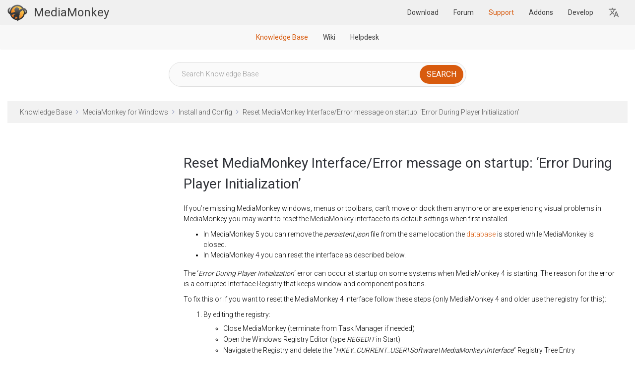

--- FILE ---
content_type: text/css
request_url: https://www.mediamonkey.com/assets/css/minA.css?ver=2
body_size: 7739
content:
html{font-family:sans-serif;line-height:1.15;-webkit-text-size-adjust:100%;-ms-text-size-adjust:100%;-ms-overflow-style:scrollbar;-webkit-tap-highlight-color:transparent}@-ms-viewport{width:device-width}footer,nav{display:block}[tabindex="-1"]:focus{outline:0!important}ul ul{margin-bottom:0}dt{font-weight:500}dd{margin-bottom:.5rem;margin-left:0}strong{font-weight:bolder}a{text-decoration:none;background-color:transparent;-webkit-text-decoration-skip:objects;color:#d85b0e}a:not([href]):not([tabindex]){color:inherit;text-decoration:none}svg:not(:root){overflow:hidden}button:focus{outline:5px auto -webkit-focus-ring-color}*,::after,::before{box-sizing:border-box}@-ms-viewport{width:device-width}body{margin:0;font-size:1rem;text-align:left}h4,h5,h6{color:inherit}h1,h2,h3,h4,h5,h6{margin-bottom:.5rem}dl,ol,ul{margin-top:0.5em}dl,ol,p,ul{margin-bottom:1rem}blockquote{margin:0 0 1rem}a:hover{color:#641971;text-decoration:underline}a:not([href]):not([tabindex]):focus,a:not([href]):not([tabindex]):hover{color:inherit;text-decoration:none}a:not([href]):not([tabindex]):focus{outline:0}img{vertical-align:middle;border-style:none}button{border-radius:0;text-transform:none}button,input,select{min-height:30px;margin:0;font-family:inherit;font-size:inherit;line-height:inherit;overflow:visible}button,html [type=button]{-webkit-appearance:button}[type=button]::-moz-focus-inner,button::-moz-focus-inner{padding:0;border-style:none}::-webkit-file-upload-button{font:inherit;-webkit-appearance:button}.small{font-weight:400}.blockquote{margin-bottom:1rem;font-size:1.25rem}.blockquote-footer{display:block;font-size:80%;color:#6c757d}.blockquote-footer::before{content:"\2014 \00A0"}.container{width:100%;padding-right:15px;padding-left:15px;margin-right:auto;margin-left:auto}@media (min-width:576px){.container{max-width:540px}}@media (min-width:768px){.container{max-width:720px}}@media (min-width:992px){.container{max-width:960px}}@media (min-width:1200px){.container{max-width:1140px}}.btn{display:inline-block;text-align:center;white-space:nowrap;vertical-align:middle;user-select:none;padding:.46875rem 1rem;transition:color .15s ease-in-out,background-color .15s ease-in-out,border-color .15s ease-in-out,box-shadow .15s ease-in-out}.btn:focus,.btn:hover{text-decoration:none}.btn:focus{box-shadow:0 0 0 .2rem rgba(156,39,176,.25)}.btn:disabled{opacity:.65;box-shadow:none}.btn:not(:disabled):not(.disabled),.navbar-toggler:not(:disabled):not(.disabled){cursor:pointer}.btn:not(:disabled):not(.disabled).active,.btn:not(:disabled):not(.disabled):active{background-image:none;box-shadow:none}.btn:not(:disabled):not(.disabled).active:focus,.btn:not(:disabled):not(.disabled):active:focus{box-shadow:0 0 0 .2rem rgba(156,39,176,.25),none}.btn-primary{color:#fff;background-color:#9c27b0;border-color:#9c27b0;box-shadow:none}.btn-primary:hover{color:#fff;background-color:#802091;border-color:#771e86}.btn-primary:focus{box-shadow:none,0 0 0 .2rem rgba(156,39,176,.5)}.btn-primary:disabled{color:#fff;background-color:#9c27b0;border-color:#9c27b0}.btn-primary:not(:disabled):not(.disabled).active,.btn-primary:not(:disabled):not(.disabled):active{color:#fff;background-color:#771e86;border-color:#6e1b7c}.btn-primary:not(:disabled):not(.disabled).active:focus,.btn-primary:not(:disabled):not(.disabled):active:focus{box-shadow:none,0 0 0 .2rem rgba(156,39,176,.5)}.btn-outline-primary{background-color:transparent;background-image:none}.btn-outline-primary:hover{color:#fff;border-color:#9c27b0}.btn-outline-primary:focus{box-shadow:0 0 0 .2rem rgba(156,39,176,.5)}.btn-outline-primary:disabled{color:#9c27b0;background-color:transparent}.btn-outline-primary:not(:disabled):not(.disabled).active,.btn-outline-primary:not(:disabled):not(.disabled):active{color:#fff;background-color:#9c27b0;border-color:#9c27b0}.btn-outline-primary:not(:disabled):not(.disabled).active:focus,.btn-outline-primary:not(:disabled):not(.disabled):active:focus{box-shadow:0 0 0 .2rem rgba(156,39,176,.5)}.collapse{display:none}.nav-link{display:block;padding:.5rem 1rem}.nav-link:focus,.nav-link:hover{text-decoration:none}.navbar{position:relative}.navbar,.navbar>.container{display:flex;flex-wrap:wrap;align-items:center;justify-content:space-between}.navbar-brand{display:inline-block;padding-top:.3125rem;padding-bottom:.3125rem;margin-right:1rem;font-size:1.25rem;line-height:inherit;white-space:nowrap}.navbar-brand:focus,.navbar-brand:hover{text-decoration:none}.navbar-nav{display:flex;flex-direction:column;padding-left:0;margin-bottom:0;margin-top:0px;list-style:none}.navbar-nav .nav-link{padding-right:0;padding-left:0}.navbar-collapse{flex-basis:100%;flex-grow:1;align-items:center}.navbar-toggler{padding:.25rem .75rem;font-size:1.25rem;line-height:1;background-color:transparent;border:1px solid transparent;border-radius:.25rem}.navbar-toggler:focus,.navbar-toggler:hover{text-decoration:none}.navbar-toggler-icon{display:inline-block;width:1.5em;height:1.5em;vertical-align:middle;content:"";background:no-repeat center center;background-size:100% 100%}@media (max-width:991.98px){.navbar-expand-lg>.container{padding-right:0;padding-left:0}}@media (min-width:992px){.navbar-expand-lg{flex-flow:row nowrap;justify-content:flex-start}.navbar-expand-lg .navbar-nav{flex-direction:row}.navbar-expand-lg .navbar-nav .nav-link{padding-right:.5rem;padding-left:.5rem}.navbar-expand-lg>.container{flex-wrap:nowrap}.navbar-expand-lg .navbar-collapse{display:flex!important;flex-basis:auto}.navbar-expand-lg .navbar-toggler{display:none}}.breadcrumb{display:flex;flex-wrap:wrap;padding:.75rem 1rem;margin-bottom:1rem;list-style:none;background-color:#e9ecef;border-radius:.25rem}.carousel,.carousel-inner{position:relative}.carousel-inner{width:100%;overflow:hidden}.carousel-item{position:relative;display:none;align-items:center;width:100%;transition:transform .6s ease;backface-visibility:hidden;perspective:1000px}.carousel-item.active{display:block}.carousel-control-next,.carousel-control-prev{position:absolute;top:0;bottom:0;display:flex;align-items:center;justify-content:center;width:15%;color:#fff;text-align:center;opacity:.5}.carousel-control-next:focus,.carousel-control-next:hover,.carousel-control-prev:focus,.carousel-control-prev:hover{color:#fff;text-decoration:none;outline:0;opacity:.9}.carousel-control-prev{left:0}.carousel-control-next{right:0}.carousel-control-next-icon,.carousel-control-prev-icon{display:inline-block;width:20px;height:20px;background:no-repeat center center;background-size:100% 100%}.carousel-indicators{position:absolute;right:0;bottom:10px;left:0;z-index:15;display:flex;justify-content:center;padding-left:0;margin-right:15%;margin-left:15%;list-style:none}.carousel-indicators li{position:relative;flex:0 1 auto;width:30px;height:3px;margin-right:3px;margin-left:3px;text-indent:-999px;background-color:rgba(255,255,255,.5)}.carousel-indicators li::after,.carousel-indicators li::before{position:absolute;left:0;display:inline-block;width:100%;height:10px;content:""}.carousel-indicators li::before{top:-10px}.carousel-indicators li::after{bottom:-10px}.carousel-indicators .active{background-color:#fff}.float-left{float:left!important}.float-right{float:right!important}.fixed-top{position:fixed;top:0;right:0;left:0;z-index:1030}.sr-only{white-space:nowrap;clip-path:inset(50%)}.w-100{width:100%!important}.mr-auto{margin-right:auto!important}.ml-auto{margin-left:auto!important}.text-center{text-align:center!important}a:focus,button:focus{outline:0}.btn{position:relative;padding:12px 30px;margin:.3125rem 1px;font-size:.75rem;font-weight:400;line-height:1.428571;text-decoration:none;text-transform:uppercase;letter-spacing:0;cursor:pointer;border:0;border-radius:.2rem;outline:0;transition:box-shadow .2s cubic-bezier(.4,0,1,1),background-color .2s cubic-bezier(.4,0,.2,1);will-change:box-shadow,transform;color:#fff;background-color:#999;border-color:#999;box-shadow:0 2px 2px 0 rgba(153,153,153,.14),0 3px 1px -2px rgba(153,153,153,.2),0 1px 5px 0 rgba(153,153,153,.12)}.btn:active.focus,.btn:active:focus,.btn:active:focus.focus,.btn:active:focus:focus,.btn:focus{outline:0;box-shadow:none!important}.btn.btn-primary:active,.btn.btn-primary:hover{color:#fff;background-color:#9124a3;border-color:#701c7e}.btn.btn-primary,.btn.btn-primary:active{box-shadow:0 2px 2px 0 rgba(156,39,176,.14),0 3px 1px -2px rgba(156,39,176,.2),0 1px 5px 0 rgba(156,39,176,.12)}.btn.btn-primary:active.focus,.btn.btn-primary:active:focus,.btn.btn-primary:active:hover{color:#fff;background-color:#9124a3;border-color:#3f1048}.btn.btn-primary:disabled.focus,.btn.btn-primary:disabled:focus{background-color:#9c27b0;border-color:#9c27b0}.btn.btn-primary:disabled:hover{background-color:#9c27b0;border-color:#9c27b0}.btn.btn-primary:active,.btn.btn-primary:focus,.btn.btn-primary:hover{box-shadow:0 14px 26px -12px rgba(156,39,176,.42),0 4px 23px 0 rgba(0,0,0,.12),0 8px 10px -5px rgba(156,39,176,.2)}.btn:hover{color:#fff;background-color:#919191;border-color:#7a7a7a}.btn:focus,.btn:hover{color:#fff;background-color:#919191;border-color:#7a7a7a}.btn:active{color:#fff;background-color:#919191;border-color:#7a7a7a;box-shadow:0 2px 2px 0 rgba(153,153,153,.14),0 3px 1px -2px rgba(153,153,153,.2),0 1px 5px 0 rgba(153,153,153,.12)}.btn:active.focus,.btn:active:focus,.btn:active:hover{color:#fff;background-color:#919191;border-color:#595959}.btn:disabled.focus,.btn:disabled:focus{background-color:#999;border-color:#999}.btn:disabled:hover{background-color:#999;border-color:#999}.btn:active,.btn:focus,.btn:hover{box-shadow:0 14px 26px -12px rgba(153,153,153,.42),0 4px 23px 0 rgba(0,0,0,.12),0 8px 10px -5px rgba(153,153,153,.2)}.btn.btn-outline-primary{border-style:solid;border-width:1px;color:#9c27b0;background-color:transparent;border-color:#9c27b0}.btn.btn-outline-primary:hover{color:#9c27b0;background-color:rgba(153,153,153,.2);border-color:#9c27b0}.btn.btn-outline-primary:focus,.btn.btn-outline-primary:hover{color:#9c27b0;background-color:rgba(153,153,153,.2);border-color:#9c27b0}.btn.btn-outline-primary:active{color:#9c27b0;background-color:rgba(153,153,153,.2);border-color:#9c27b0;box-shadow:0 2px 2px 0 rgba(0,0,0,.14),0 3px 1px -2px rgba(0,0,0,.2),0 1px 5px 0 rgba(0,0,0,.12)}.btn.btn-outline-primary:active.focus,.btn.btn-outline-primary:active:focus,.btn.btn-outline-primary:active:hover{color:#9c27b0;background-color:rgba(153,153,153,.4);border-color:#9c27b0}.btn.btn-outline-primary:disabled.focus,.btn.btn-outline-primary:disabled:focus{background-color:transparent;border-color:#9c27b0}.btn.btn-outline-primary:disabled:hover{background-color:transparent;border-color:#9c27b0}.btn:not(.btn-just-icon):not(.btn-fab) .fa{position:relative;display:inline-block;top:0;margin-top:-1em;margin-bottom:-1em;font-size:1.1rem;vertical-align:middle}body{background-color:#eee;color:#000}*{-webkit-tap-highlight-color:transparent}:focus{outline:0}a:focus,a:hover{text-decoration:none}.main{background:#fff;position:relative;z-index:3}.main-raised{box-shadow:0 16px 24px 2px rgba(0,0,0,.14),0 6px 30px 5px rgba(0,0,0,.12),0 8px 10px -5px rgba(0,0,0,.2)}.carousel .carousel-indicators li{-webkit-transition:all .3s linear;-moz-transition:all .3s linear;-o-transition:all .3s linear;-ms-transition:all .3s linear;transition:all .3s linear}.navbar{-webkit-transition:all 150ms ease 0s;-moz-transition:all 150ms ease 0s;-o-transition:all 150ms ease 0s;-ms-transition:all 150ms ease 0s;transition:all 150ms ease 0s}.title{margin-top:30px;margin-bottom:25px;min-height:32px}@media (max-width:830px){.main-raised{margin-left:10px;margin-right:10px}}@media all and (max-width:375px){.page-header{height:calc(100vh + 270px)}.main.main-raised{margin-top:-30px}}.carousel .carousel-indicators{bottom:5px}.carousel .carousel-indicators .active,.carousel .carousel-indicators li{margin:11px 10px}.carousel .carousel-indicators li{display:inline-block;width:10px;height:10px;text-indent:-999px;cursor:pointer;background:#fff;box-shadow:0 2px 2px 0 rgba(0,0,0,.14),0 3px 1px -2px rgba(0,0,0,.12),0 1px 5px 0 rgba(0,0,0,.2);border-radius:50%;border:0}.carousel .carousel-indicators .active{margin-top:10px;-webkit-transform:scale(1.5);-moz-transform:scale(1.5);-o-transform:scale(1.5);-ms-transform:scale(1.5);transform:scale(1.5);box-shadow:0 4px 5px 0 rgba(0,0,0,.14),0 1px 10px 0 rgba(0,0,0,.12),0 2px 4px -1px rgba(0,0,0,.2)}.navbar-nav .nav-link{padding:.5321rem;font-size:.875rem;font-weight:400}.navbar{border:0;border-radius:3px;padding:.625rem 0;margin-bottom:20px;color:#555;box-shadow:0 4px 18px 0 rgba(0,0,0,.12),0 7px 10px -5px rgba(0,0,0,.15)}.navbar .navbar-toggler .navbar-toggler-icon{background-color:#555;position:relative;width:22px;height:2px;vertical-align:middle;outline:0;display:block;border-radius:1px}.navbar.fixed-top{border-radius:0}.navbar .navbar-nav .nav-item .nav-link{position:relative;color:inherit;padding:.9375rem;font-weight:400;text-transform:none;border-radius:3px;line-height:20px}.navbar .navbar-nav .nav-item .nav-link:not(.btn-just-icon) .fa{position:relative;top:2px;margin-top:-4px;margin-right:4px}.navbar .navbar-nav .nav-item .nav-link:not(.btn) .material-icons{margin-top:-7px;top:3px;position:relative;margin-right:3px}.navbar .navbar-toggler{cursor:pointer}.navbar .navbar-toggler .navbar-toggler-icon+.navbar-toggler-icon{margin-top:4px}.navbar .navbar-brand{position:relative;color:inherit;height:50px;font-size:1.125rem;line-height:30px;padding:.625rem 0}.info{max-width:360px;margin:0 auto}body,h1,h3,h4,h5{font-family:Roboto,Helvetica,Arial,sans-serif}body,h1,h3,h5{font-weight:300}h4{margin-top:10px;margin-bottom:10px}body,h4,h6{line-height:1.5em}h5,h6{margin-top:10px}h1,h2,h3,h6{margin-bottom:10px}h6{font-family:Roboto,Helvetica,Arial,sans-serif;font-size:.75rem;text-transform:uppercase;font-weight:500}h1,h2,h3{margin-top:20px}h5{font-size:1.0625rem;line-height:1.55em;margin-bottom:15px}html *{-webkit-font-smoothing:antialiased;-moz-osx-font-smoothing:grayscale}h1,h2,h3{color:#303238!important}h1,h2{font-size:2.25rem;font-family:'Roboto'!important;font-weight:400!important;font-size:50px;line-height:1.3em}h3{font-size:1.5625rem;line-height:1.4em;font-size:42px}h4{font-size:1.125rem;font-weight:400}p{font-size:14px;margin:0 0 10px}.small{font-size:75%;color:#777}.title{font-weight:700;font-family:"Roboto Slab","Times New Roman",serif;color:#000;text-decoration:none}h1.title,h2.title{margin-bottom:1rem}.description{color:#999}.blockquote{padding:10px 20px;margin:0 0 20px;border-left:5px solid #eee}.blockquote p{font-size:1.063rem;font-style:italic}:not(.bmd-drawer-out) .bmd-drawer-in .bmd-drawer-f-l>.bmd-layout-header{width:calc(100% - 240px);margin-left:240px}:not(.bmd-drawer-out) .bmd-drawer-in .bmd-drawer-f-l>.bmd-layout-drawer{transform:translateX(0)}:not(.bmd-drawer-out) .bmd-drawer-in .bmd-drawer-f-l>.bmd-layout-content{margin-left:240px}:not(.bmd-drawer-out) .bmd-drawer-in .bmd-drawer-f-r>.bmd-layout-header{width:calc(100% - 240px);margin-right:240px}:not(.bmd-drawer-out) .bmd-drawer-in .bmd-drawer-f-r>.bmd-layout-drawer{transform:translateX(0)}:not(.bmd-drawer-out) .bmd-drawer-in .bmd-drawer-f-r>.bmd-layout-content{margin-right:240px}:not(.bmd-drawer-out) .bmd-drawer-in .bmd-drawer-f-t>.bmd-layout-header{margin-top:100px}:not(.bmd-drawer-out) .bmd-drawer-in .bmd-drawer-f-b>.bmd-layout-drawer,:not(.bmd-drawer-out) .bmd-drawer-in .bmd-drawer-f-t>.bmd-layout-drawer{transform:translateY(0)}:not(.bmd-drawer-out) .bmd-drawer-in .bmd-drawer-f-b>.bmd-layout-content{margin-bottom:100px}@supports (pointer-events:auto){:not(.bmd-drawer-out) .bmd-drawer-overlay.bmd-drawer-overlay>.bmd-layout-backdrop.in{pointer-events:auto;opacity:1}}:not(.bmd-drawer-out) .bmd-drawer-overlay.bmd-drawer-overlay .bmd-drawer-f-l>.bmd-layout-content,:not(.bmd-drawer-out) .bmd-drawer-overlay.bmd-drawer-overlay .bmd-drawer-f-l>.bmd-layout-header{width:100%;margin-left:0}:not(.bmd-drawer-out) .bmd-drawer-overlay.bmd-drawer-overlay .bmd-drawer-f-r>.bmd-layout-content,:not(.bmd-drawer-out) .bmd-drawer-overlay.bmd-drawer-overlay .bmd-drawer-f-r>.bmd-layout-header{width:100%;margin-right:0}:not(.bmd-drawer-out) .bmd-drawer-overlay.bmd-drawer-overlay>.bmd-layout-backdrop .in{visibility:visible;background-color:rgba(0,0,0,.5)}@supports (pointer-events:auto){:not(.bmd-drawer-out) .bmd-drawer-overlay.bmd-drawer-overlay>.bmd-layout-backdrop.in{pointer-events:auto;opacity:1}}:not(.bmd-drawer-out) .bmd-drawer-overlay.bmd-drawer-overlay .bmd-drawer-f-t>.bmd-layout-header{margin-top:0}:not(.bmd-drawer-out) .bmd-drawer-overlay.bmd-drawer-overlay .bmd-drawer-f-b>.bmd-layout-content{margin-bottom:0}@media (min-width:576px){:not(.bmd-drawer-out) .bmd-drawer-in-sm-up .bmd-drawer-f-l>.bmd-layout-header{width:calc(100% - 240px);margin-left:240px}:not(.bmd-drawer-out) .bmd-drawer-in-sm-up .bmd-drawer-f-l>.bmd-layout-drawer{transform:translateX(0)}:not(.bmd-drawer-out) .bmd-drawer-in-sm-up .bmd-drawer-f-l>.bmd-layout-content{margin-left:240px}:not(.bmd-drawer-out) .bmd-drawer-in-sm-up .bmd-drawer-f-r>.bmd-layout-header{width:calc(100% - 240px);margin-right:240px}:not(.bmd-drawer-out) .bmd-drawer-in-sm-up .bmd-drawer-f-r>.bmd-layout-drawer{transform:translateX(0)}:not(.bmd-drawer-out) .bmd-drawer-in-sm-up .bmd-drawer-f-r>.bmd-layout-content{margin-right:240px}:not(.bmd-drawer-out) .bmd-drawer-in-sm-up .bmd-drawer-f-t>.bmd-layout-header{margin-top:100px}:not(.bmd-drawer-out) .bmd-drawer-in-sm-up .bmd-drawer-f-b>.bmd-layout-drawer,:not(.bmd-drawer-out) .bmd-drawer-in-sm-up .bmd-drawer-f-t>.bmd-layout-drawer{transform:translateY(0)}:not(.bmd-drawer-out) .bmd-drawer-in-sm-up .bmd-drawer-f-b>.bmd-layout-content{margin-bottom:100px}}@media (max-width:767.98px){@supports (pointer-events:auto){:not(.bmd-drawer-out) .bmd-drawer-overlay-sm-down>.bmd-layout-backdrop.in{pointer-events:auto;opacity:1}}:not(.bmd-drawer-out) .bmd-drawer-overlay-sm-down .bmd-drawer-f-l>.bmd-layout-content,:not(.bmd-drawer-out) .bmd-drawer-overlay-sm-down .bmd-drawer-f-l>.bmd-layout-header{width:100%;margin-left:0}:not(.bmd-drawer-out) .bmd-drawer-overlay-sm-down .bmd-drawer-f-r>.bmd-layout-content,:not(.bmd-drawer-out) .bmd-drawer-overlay-sm-down .bmd-drawer-f-r>.bmd-layout-header{width:100%;margin-right:0}:not(.bmd-drawer-out) .bmd-drawer-overlay-sm-down>.bmd-layout-backdrop .in{visibility:visible;background-color:rgba(0,0,0,.5)}@supports (pointer-events:auto){:not(.bmd-drawer-out) .bmd-drawer-overlay-sm-down>.bmd-layout-backdrop.in{pointer-events:auto;opacity:1}}:not(.bmd-drawer-out) .bmd-drawer-overlay-sm-down .bmd-drawer-f-t>.bmd-layout-header{margin-top:0}:not(.bmd-drawer-out) .bmd-drawer-overlay-sm-down .bmd-drawer-f-b>.bmd-layout-content{margin-bottom:0}}@media (min-width:768px){:not(.bmd-drawer-out) .bmd-drawer-in-md-up .bmd-drawer-f-l>.bmd-layout-header{width:calc(100% - 240px);margin-left:240px}:not(.bmd-drawer-out) .bmd-drawer-in-md-up .bmd-drawer-f-l>.bmd-layout-drawer{transform:translateX(0)}:not(.bmd-drawer-out) .bmd-drawer-in-md-up .bmd-drawer-f-l>.bmd-layout-content{margin-left:240px}:not(.bmd-drawer-out) .bmd-drawer-in-md-up .bmd-drawer-f-r>.bmd-layout-header{width:calc(100% - 240px);margin-right:240px}:not(.bmd-drawer-out) .bmd-drawer-in-md-up .bmd-drawer-f-r>.bmd-layout-drawer{transform:translateX(0)}:not(.bmd-drawer-out) .bmd-drawer-in-md-up .bmd-drawer-f-r>.bmd-layout-content{margin-right:240px}:not(.bmd-drawer-out) .bmd-drawer-in-md-up .bmd-drawer-f-t>.bmd-layout-header{margin-top:100px}:not(.bmd-drawer-out) .bmd-drawer-in-md-up .bmd-drawer-f-b>.bmd-layout-drawer,:not(.bmd-drawer-out) .bmd-drawer-in-md-up .bmd-drawer-f-t>.bmd-layout-drawer{transform:translateY(0)}:not(.bmd-drawer-out) .bmd-drawer-in-md-up .bmd-drawer-f-b>.bmd-layout-content{margin-bottom:100px}}@media (max-width:991.98px){@supports (pointer-events:auto){:not(.bmd-drawer-out) .bmd-drawer-overlay-md-down>.bmd-layout-backdrop.in{pointer-events:auto;opacity:1}}:not(.bmd-drawer-out) .bmd-drawer-overlay-md-down .bmd-drawer-f-l>.bmd-layout-content,:not(.bmd-drawer-out) .bmd-drawer-overlay-md-down .bmd-drawer-f-l>.bmd-layout-header{width:100%;margin-left:0}:not(.bmd-drawer-out) .bmd-drawer-overlay-md-down .bmd-drawer-f-r>.bmd-layout-content,:not(.bmd-drawer-out) .bmd-drawer-overlay-md-down .bmd-drawer-f-r>.bmd-layout-header{width:100%;margin-right:0}:not(.bmd-drawer-out) .bmd-drawer-overlay-md-down>.bmd-layout-backdrop .in{visibility:visible;background-color:rgba(0,0,0,.5)}@supports (pointer-events:auto){:not(.bmd-drawer-out) .bmd-drawer-overlay-md-down>.bmd-layout-backdrop.in{pointer-events:auto;opacity:1}}:not(.bmd-drawer-out) .bmd-drawer-overlay-md-down .bmd-drawer-f-t>.bmd-layout-header{margin-top:0}:not(.bmd-drawer-out) .bmd-drawer-overlay-md-down .bmd-drawer-f-b>.bmd-layout-content{margin-bottom:0}}@media (min-width:992px){:not(.bmd-drawer-out) .bmd-drawer-in-lg-up .bmd-drawer-f-l>.bmd-layout-header{width:calc(100% - 240px);margin-left:240px}:not(.bmd-drawer-out) .bmd-drawer-in-lg-up .bmd-drawer-f-l>.bmd-layout-drawer{transform:translateX(0)}:not(.bmd-drawer-out) .bmd-drawer-in-lg-up .bmd-drawer-f-l>.bmd-layout-content{margin-left:240px}:not(.bmd-drawer-out) .bmd-drawer-in-lg-up .bmd-drawer-f-r>.bmd-layout-header{width:calc(100% - 240px);margin-right:240px}:not(.bmd-drawer-out) .bmd-drawer-in-lg-up .bmd-drawer-f-r>.bmd-layout-drawer{transform:translateX(0)}:not(.bmd-drawer-out) .bmd-drawer-in-lg-up .bmd-drawer-f-r>.bmd-layout-content{margin-right:240px}:not(.bmd-drawer-out) .bmd-drawer-in-lg-up .bmd-drawer-f-t>.bmd-layout-header{margin-top:100px}:not(.bmd-drawer-out) .bmd-drawer-in-lg-up .bmd-drawer-f-b>.bmd-layout-drawer,:not(.bmd-drawer-out) .bmd-drawer-in-lg-up .bmd-drawer-f-t>.bmd-layout-drawer{transform:translateY(0)}:not(.bmd-drawer-out) .bmd-drawer-in-lg-up .bmd-drawer-f-b>.bmd-layout-content{margin-bottom:100px}}@media (max-width:1199.98px){@supports (pointer-events:auto){:not(.bmd-drawer-out) .bmd-drawer-overlay-lg-down>.bmd-layout-backdrop.in{pointer-events:auto;opacity:1}}:not(.bmd-drawer-out) .bmd-drawer-overlay-lg-down .bmd-drawer-f-l>.bmd-layout-content,:not(.bmd-drawer-out) .bmd-drawer-overlay-lg-down .bmd-drawer-f-l>.bmd-layout-header{width:100%;margin-left:0}:not(.bmd-drawer-out) .bmd-drawer-overlay-lg-down .bmd-drawer-f-r>.bmd-layout-content,:not(.bmd-drawer-out) .bmd-drawer-overlay-lg-down .bmd-drawer-f-r>.bmd-layout-header{width:100%;margin-right:0}:not(.bmd-drawer-out) .bmd-drawer-overlay-lg-down>.bmd-layout-backdrop .in{visibility:visible;background-color:rgba(0,0,0,.5)}@supports (pointer-events:auto){:not(.bmd-drawer-out) .bmd-drawer-overlay-lg-down>.bmd-layout-backdrop.in{pointer-events:auto;opacity:1}}:not(.bmd-drawer-out) .bmd-drawer-overlay-lg-down .bmd-drawer-f-t>.bmd-layout-header{margin-top:0}:not(.bmd-drawer-out) .bmd-drawer-overlay-lg-down .bmd-drawer-f-b>.bmd-layout-content{margin-bottom:0}}@media (min-width:1200px){:not(.bmd-drawer-out) .bmd-drawer-in-xl-up .bmd-drawer-f-l>.bmd-layout-header{width:calc(100% - 240px);margin-left:240px}:not(.bmd-drawer-out) .bmd-drawer-in-xl-up .bmd-drawer-f-l>.bmd-layout-drawer{transform:translateX(0)}:not(.bmd-drawer-out) .bmd-drawer-in-xl-up .bmd-drawer-f-l>.bmd-layout-content{margin-left:240px}:not(.bmd-drawer-out) .bmd-drawer-in-xl-up .bmd-drawer-f-r>.bmd-layout-header{width:calc(100% - 240px);margin-right:240px}:not(.bmd-drawer-out) .bmd-drawer-in-xl-up .bmd-drawer-f-r>.bmd-layout-drawer{transform:translateX(0)}:not(.bmd-drawer-out) .bmd-drawer-in-xl-up .bmd-drawer-f-r>.bmd-layout-content{margin-right:240px}:not(.bmd-drawer-out) .bmd-drawer-in-xl-up .bmd-drawer-f-t>.bmd-layout-header{margin-top:100px}:not(.bmd-drawer-out) .bmd-drawer-in-xl-up .bmd-drawer-f-b>.bmd-layout-drawer,:not(.bmd-drawer-out) .bmd-drawer-in-xl-up .bmd-drawer-f-t>.bmd-layout-drawer{transform:translateY(0)}:not(.bmd-drawer-out) .bmd-drawer-in-xl-up .bmd-drawer-f-b>.bmd-layout-content{margin-bottom:100px}}@supports (pointer-events:auto){:not(.bmd-drawer-out) .bmd-drawer-overlay-xl-down>.bmd-layout-backdrop.in{pointer-events:auto;opacity:1}}:not(.bmd-drawer-out) .bmd-drawer-overlay-xl-down .bmd-drawer-f-l>.bmd-layout-content,:not(.bmd-drawer-out) .bmd-drawer-overlay-xl-down .bmd-drawer-f-l>.bmd-layout-header{width:100%;margin-left:0}:not(.bmd-drawer-out) .bmd-drawer-overlay-xl-down .bmd-drawer-f-r>.bmd-layout-content,:not(.bmd-drawer-out) .bmd-drawer-overlay-xl-down .bmd-drawer-f-r>.bmd-layout-header{width:100%;margin-right:0}:not(.bmd-drawer-out) .bmd-drawer-overlay-xl-down>.bmd-layout-backdrop .in{visibility:visible;background-color:rgba(0,0,0,.5)}@supports (pointer-events:auto){:not(.bmd-drawer-out) .bmd-drawer-overlay-xl-down>.bmd-layout-backdrop.in{pointer-events:auto;opacity:1}}:not(.bmd-drawer-out) .bmd-drawer-overlay-xl-down .bmd-drawer-f-t>.bmd-layout-header{margin-top:0}:not(.bmd-drawer-out) .bmd-drawer-overlay-xl-down .bmd-drawer-f-b>.bmd-layout-content{margin-bottom:0}.page-header{padding:0;border:0;display:flex;align-items:center}.header-filter{position:relative}.header-filter:after,.header-filter:before{position:absolute;z-index:1;width:100%;height:100%;display:block;left:0;top:0;content:""}.header-filter::before{background:rgba(0,0,0,.5)}footer{padding:.9375rem 0;text-align:center;display:-webkit-flex;display:flex;background-color:#fbfbfd}.sr-only{position:absolute;width:1px;height:1px;margin:-1px;padding:0;overflow:hidden;clip:rect(0,0,0,0);border:0}@media all and (max-width:991px){[class*=navbar-expand-]>.container{padding-left:15px;padding-right:15px}.navbar-collapse{position:fixed;display:block;top:0;height:100vh;width:230px;right:0;margin-right:0!important;z-index:1032;visibility:visible;background-color:#999;overflow-y:visible;border-top:none;text-align:left;padding-right:0;padding-left:0;max-height:none!important;-webkit-transform:translate3d(230px,0,0);-moz-transform:translate3d(230px,0,0);-o-transform:translate3d(230px,0,0);-ms-transform:translate3d(230px,0,0);transform:translate3d(230px,0,0);-webkit-transition:all .5s cubic-bezier(.685,.0473,.346,1);-moz-transition:all .5s cubic-bezier(.685,.0473,.346,1);-o-transition:all .5s cubic-bezier(.685,.0473,.346,1);-ms-transition:all .5s cubic-bezier(.685,.0473,.346,1);transition:all .5s cubic-bezier(.685,.0473,.346,1)}.navbar-collapse::after{top:0;left:0;height:100%;width:100%;position:absolute;background-color:#fff;display:block;content:"";z-index:1}.navbar-collapse .navbar-nav{position:relative;z-index:3}.navbar-collapse .navbar-nav .nav-item .nav-link{color:#000;margin:5px 15px}.navbar-collapse .navbar-nav .nav-item:after{width:calc(100% - 30px);content:"";display:block;height:1px;margin-left:15px;background-color:#e5e5e5}.navbar-collapse .navbar-nav .nav-item:last-child:after{display:none}.navbar .navbar-translate{width:100%;position:relative;display:flex;-ms-flex-pack:justify!important;justify-content:space-between!important;-ms-flex-align:center;align-items:center;-webkit-transition:transform .5s cubic-bezier(.685,.0473,.346,1);-moz-transition:transform .5s cubic-bezier(.685,.0473,.346,1);-o-transition:transform .5s cubic-bezier(.685,.0473,.346,1);-ms-transition:transform .5s cubic-bezier(.685,.0473,.346,1);transition:transform .5s cubic-bezier(.685,.0473,.346,1)}}@media all and (min-width:991px){.navbar .navbar-nav{align-items:center}}@media screen and (max-width:991px){@keyframes topbar-back{0%{top:6px;transform:rotate(135deg)}45%{transform:rotate(-10deg)}75%{transform:rotate(5deg)}to{top:0;transform:rotate(0)}}@-webkit-keyframes topbar-back{0%{top:6px;-webkit-transform:rotate(135deg)}45%{-webkit-transform:rotate(-10deg)}75%{-webkit-transform:rotate(5deg)}to{top:0;-webkit-transform:rotate(0)}}@-moz-keyframes topbar-back{0%{top:6px;-moz-transform:rotate(135deg)}45%{-moz-transform:rotate(-10deg)}75%{-moz-transform:rotate(5deg)}to{top:0;-moz-transform:rotate(0)}}@keyframes bottombar-back{0%{bottom:6px;transform:rotate(-135deg)}45%{transform:rotate(10deg)}75%{transform:rotate(-5deg)}to{bottom:0;transform:rotate(0)}}@-webkit-keyframes bottombar-back{0%{bottom:6px;-webkit-transform:rotate(-135deg)}45%{-webkit-transform:rotate(10deg)}75%{-webkit-transform:rotate(-5deg)}to{bottom:0;-webkit-transform:rotate(0)}}@-moz-keyframes bottombar-back{0%{bottom:6px;-moz-transform:rotate(-135deg)}45%{-moz-transform:rotate(10deg)}75%{-moz-transform:rotate(-5deg)}to{bottom:0;-moz-transform:rotate(0)}}.navbar .navbar-toggler .navbar-toggler-icon:nth-child(2){top:0;-webkit-animation:topbar-back .5s linear 0s;-moz-animation:topbar-back .5s linear 0s;animation:topbar-back .5s 0s;-webkit-animation-fill-mode:forwards;-moz-animation-fill-mode:forwards;animation-fill-mode:forwards}.navbar .navbar-toggler .navbar-toggler-icon:nth-child(3){opacity:1}.navbar .navbar-toggler .navbar-toggler-icon:nth-child(4){bottom:0;-webkit-animation:bottombar-back .5s linear 0s;-moz-animation:bottombar-back .5s linear 0s;animation:bottombar-back .5s 0s;-webkit-animation-fill-mode:forwards;-moz-animation-fill-mode:forwards;animation-fill-mode:forwards}}body{background:#fff}.main-content{min-height:calc(100vh - 124px)}.navbar{background-color:#f0f0f0!important;color:rgba(0,0,0,.75);box-shadow:none}.navbar .navbar-nav .nav-item .nav-link{font-size:14px}.subnavbar{position:relative;margin-top:-20px;padding:0;background-color:#f8f8f8!important}.highlight{color:#d85b0e!important}a:focus,a:hover{color:#f57600}.header-filter:before{background:0 0;transition:background .5s}ul{list-style-position:outside;font-size:14px}.main{padding-top:1px;padding-bottom:1px}.section{padding:0;margin-top:35px;margin-bottom:70px}.btn.btn-primary{color:#fff;background-color:#db6a00;border-color:#db6a00}.btn.btn-primary:active,.btn.btn-primary:focus,.btn.btn-primary:hover{box-shadow:0 14px 26px -12px rgb(156 39 0/42%),0 4px 23px 0 rgb(0 0 0/12%),0 8px 10px -5px rgb(156 39 0/20%);background-color:#f57600!important}.btn.btn-primary:focus,.btn.btn-primary:hover{color:#fff;border-color:#fb8c00}.btn-outline-primary{color:#db6a00!important;border-color:#db6a00!important}.btn-outline-primary:hover{background-color:#91460014!important}.btn-outline-primary:focus{background-color:#8f45000d!important}.page-header{height:33vh;background-position:50%;background-size:contain;background-repeat:no-repeat;background-color:#fff;margin:23px 0 0;z-index:100}.main-raised{margin:20px 0 0;border-radius:0;box-shadow:none}.navbar.fixed-top{padding:0}.MuiTab-textColorPrimary{color:rgba(0,0,0,.54)}.MuiTab-textColorPrimary.Mui-selected{color:#d85b0e;border-bottom:solid #d85b0e 2px}.MuiTabs-root{display:flex;overflow:hidden;min-height:48px;margin-top:-11px;margin-bottom:25px}.MuiTabs-scroller{flex:1 1 auto;display:inline-block;position:relative;white-space:nowrap}.MuiTabs-fixed{width:100%;overflow-x:hidden}.MuiTabs-centered{justify-content:center}.MuiTabs-flexContainer{display:flex}.MuiButtonBase-root{border:0;cursor:pointer;margin:0;display:inline-flex;outline:0;padding:0;position:relative;align-items:center;user-select:none;border-radius:0;vertical-align:middle;-moz-appearance:none;justify-content:center;text-decoration:none;background-color:transparent;-webkit-appearance:none;-webkit-tap-highlight-color:transparent}.MuiTab-root{padding:6px 12px;overflow:hidden;position:relative;max-width:264px;min-width:72px;box-sizing:border-box;min-height:48px;text-align:center;flex-shrink:0;line-height:1.75;white-space:normal;letter-spacing:.02857em;font-size:18px;font-weight:400}@media (min-width:600px){.MuiTab-root{min-width:160px}}.MuiTab-wrapper{width:100%;display:inline-flex;align-items:center;flex-direction:column;justify-content:center}.MuiTouchRipple-root{top:0;left:0;right:0;bottom:0;z-index:0;overflow:hidden;position:absolute;border-radius:inherit;pointer-events:none}.infos{display:flex;flex-wrap:wrap;margin-top:1em}.info{width:33.3%;padding:22px;font-size:13px;min-height:164px;position:relative}.info:empty{padding:0}.info>svg{float:left;padding:3px;margin-right:10px;margin-left:5px;margin-top:3px;width:37px;fill:#d85b0e;opacity:.7}.info-text{line-height:1.6em}.ribbon{width:98px;height:98px;overflow:hidden;position:absolute}.ribbon::after,.ribbon::before{position:absolute;z-index:-1;content:'';display:block;border:3px solid #c6752a}.ribbon span{position:absolute;display:block;width:167px;padding:7px 0;background-color:#db6a00;box-shadow:0 5px 10px rgba(0,0,0,.1);color:#fff;font-size:16px;line-height:1;font-weight:500;text-shadow:0 1px 1px rgba(0,0,0,.2);text-align:center}.ribbon-top-right{top:-6px;right:-6px}.ribbon-top-right::after,.ribbon-top-right::before{border-top-color:transparent;border-right-color:transparent}.ribbon-top-right::before{top:0;left:0}.ribbon-top-right::after{bottom:0;right:0}.ribbon-top-right span{left:-25px;top:25px;transform:rotate(45deg)}.feature-bar{display:flex;justify-content:center;flex-wrap:wrap;margin-top:30px}.feature-bar>div{width:24px;margin:11px}.feature-bar svg{fill:#d85b0e;opacity:.4}.info-paper{background-color:#f8f8f8;border-radius:8px;margin:20px;width:calc(33.3% - 40px);min-width:300px}h3.small{font-size:33px;font-weight:400;color:#303238e0!important}.subheader{margin-bottom:2rem;font-size:28px;font-weight:100;line-height:1.3em}.subsub{color:#999;line-height:1.55em;max-width:661px;margin-left:auto;margin-right:auto}.super{vertical-align:super}.columned{columns:3;text-align:left;column-gap:44px;padding:10px}.columned p{font-size:13px;line-height:1.7em;break-inside:avoid}.note{font-size:10px;color:#606060;line-height:1.5em;margin-left:30px}.carousel-item{min-height:150px}.highlight{font-size:2em}.version{font-size:22px;color:#d85b0e;margin-bottom:5px}.version.large{font-size:27px}.price{font-weight:700;margin:.9em;font-size:18px}#side-col,.btn-download{font-size:14px}.footer a{color:#101010;font-size:13px}.carItem{padding-bottom:57px}.carImg{height:40vh;max-height:430px;background-size:contain;background-repeat:no-repeat;background-position:center}.carText{text-align:center;margin-top:10px;opacity:.7;font-size:16px}.carousel-control-next-icon,.carousel-control-prev-icon{background-image:none}.addons-base{display:flex;flex-direction:row-reverse}#side-col{flex-basis:300px;flex-grow:1;min-width:280px}#main-col{flex-basis:700px;flex-grow:1}#main-col h1{font-size:40px}.addons-base h2{font-size:33px;font-weight:300!important}.addons-base h3{font-size:26px;font-weight:300!important}.versions h3{font-size:24px}#main-col .breadcrumb{background:0 0;margin-top:-10px;margin-bottom:-23px}#main-col .breadcrumb a{margin-left:5px;margin-right:5px}.featureitem,.sidebox{background-color:#f8f8f8;border-radius:8px}.sidebox{padding-top:15px;padding-bottom:3px;margin:20px 40px 0 0}.featureitem{padding:13px;margin-top:20px;margin-bottom:40px}.featureitem .versions{display:none}.featureitem>.heading{font-size:24px;text-align:center;margin-bottom:17px}.featureitem .description{color:#222;font-size:14px}.all_versions{color:#d85b0e!important;font-size:13px;cursor:pointer}.screenshot{float:right;margin-left:10px}.screenshot>.buttons{margin-bottom:16px;text-align:right}.screenshot .button{color:#d85b0e;border:1px solid currentColor;padding:6px 10px;margin:.3125rem 1px;border-radius:.2rem;outline:0;box-shadow:0 2px 2px 0 hsl(0deg 0% 60%/14%),0 3px 1px -2px hsl(0deg 0% 60%/20%),0 1px 5px 0 hsl(0deg 0% 60%/12%);transition:box-shadow .2s cubic-bezier(.4,0,1,1),background-color .2s cubic-bezier(.4,0,.2,1);will-change:box-shadow,transform}.screenshot .button:hover{background-color:#91460014!important;box-shadow:0 14px 26px -12px hsl(0deg 0% 60%/42%),0 4px 23px 0 rgb(0 0 0/12%),0 8px 10px -5px hsl(0deg 0% 60%/20%)}.screenshot .button:focus{background-color:#8f45000d!important}.content.bottom{margin-top:6px;clear:both;border-top:1px solid #ccc;font-size:12px;color:#666}.rating{float:right}.rating div{float:left}.feature{display:flex;margin-top:5rem;flex-direction:row-reverse}.feature.right{flex-direction:row}.featImg,.featText{flex-grow:1;flex-basis:100px}.featImg{display:flex;justify-content:center;align-items:center}.featImg>svg{fill:#fb8c00;width:160px;opacity:.7}.featText{text-align:left;margin-top:20px;padding:3%}.featText>p{font-size:17px}.featText>*{max-width:315px;margin-left:auto;margin-right:auto}@media all and (max-width:820px){.info{width:50%}.info-paper{width:calc(50% - 40px)}.columned{columns:2}.addons-base{flex-direction:column-reverse}.sidebox{margin:0}#side-col{flex-basis:auto}}@media all and (max-width:525px){.info{width:100%}.info-paper{width:calc(100% - 40px)}.columned{columns:1}h2{font-size:40px}h3{font-size:34px}.feature{display:block;margin-top:2rem;max-width:355px;margin-left:auto;margin-right:auto}.featImg{float:left;padding-left:7%;padding-right:7%;padding-bottom:5px;margin-top:30px;margin-bottom:10px}.featImg>svg{width:100px}}@media all and (min-width:992px){.navbar .nav-item:hover .dropdown-menu{display:block;opacity:1;transform:scale(1)}.feature{max-width:911px;margin-left:auto;margin-right:auto}}.img-overview{background-image:url(/assets/img/bgOverview2.webp)}.img-desk{background-image:url(/assets/img/bgDesk4.webp)}#languageDropdown{padding-top:9px;padding-bottom:8px}
.web-title {display: flex;align-items: center;}.web-title .nav-link{font-size: 24px;font-weight: 400;color: #404040;padding: 0px;padding-left: 13px;text-transform: none;}

.dropdown-menu {
  display: none;
  position: absolute;
  top: 93%;
  margin-left: -125px;
  background-color: #fff;
  border: 1px solid #ddd;
  box-shadow: 0px 8px 16px rgba(0, 0, 0, 0.15);
  z-index: 1000;
  min-width: 180px;
}

.dropdown-item {
  display: block;
  padding: 6px 15px !important; 
  color: #333;
  text-decoration: none;
}

.dropdown-item.nav-link {

}

.highlight-item{color:#d85b0e!important}

.dropdown-item:hover {
  background-color: #f8f9fa;
}

@media all and (max-width: 991px) {
  [class*="navbar-expand-"]>.container,
  [class*="navbar-expand-"]>.container-fluid {
    padding-left: 15px;
    padding-right: 15px;
  }

  .dropdown-menu.show .dropdown-item.open+.dropdown-menu.show {
    right: 101% !important;
  }

  .dropdown-menu.show .dropdown-item.open+.dropdown-menu.show .dropdown-item.open+.dropdown-menu,
  .dropdown-menu.show .dropdown-item.open+.dropdown-menu.show .dropdown-item.open+.dropdown-menu.show {
    left: -165px !important;
  }

  .navbar .navbar-collapse .navbar-nav>li.button-container {
    padding: 15px;
  }

  .carousel .card .card-body {
    max-width: 340px;
    margin: 0 auto;
    min-height: 400px;
  }

  .navbar-collapse {
    position: fixed;
    display: block;
    top: 0px;
    height: 100vh;
    width: 230px;
    right: 0;
    margin-right: 0 !important;
    z-index: 1032;
    visibility: visible;
    background-color: #999;
    overflow-y: visible;
    border-top: none;
    text-align: left;
    padding-right: 0;
    padding-left: 0;
    max-height: none !important;
    -webkit-transform: translate3d(230px, 0, 0);
    -moz-transform: translate3d(230px, 0, 0);
    -o-transform: translate3d(230px, 0, 0);
    -ms-transform: translate3d(230px, 0, 0);
    transform: translate3d(230px, 0, 0);
    -webkit-transition: all 0.5s cubic-bezier(0.685, 0.0473, 0.346, 1);
    -moz-transition: all 0.5s cubic-bezier(0.685, 0.0473, 0.346, 1);
    -o-transition: all 0.5s cubic-bezier(0.685, 0.0473, 0.346, 1);
    -ms-transition: all 0.5s cubic-bezier(0.685, 0.0473, 0.346, 1);
    transition: all 0.5s cubic-bezier(0.685, 0.0473, 0.346, 1);
  }

  .navbar-collapse::after {
    top: 0;
    left: 0;
    height: 100%;
    width: 100%;
    position: absolute;
    background-color: #ffffff;
    display: block;
    content: "";
    z-index: 1;
  }

  .navbar-collapse .dropdown-toggle:after {
    position: absolute;
    right: 16px;
    margin-top: 8px;
  }

  .navbar-collapse .navbar-nav {
    position: relative;
    z-index: 3;
  }

  .navbar-collapse .navbar-nav .nav-item .nav-link {
    color: #000000;
    margin: 5px 15px;
  }

  .navbar-collapse .navbar-nav .nav-item.active .nav-link,
  .navbar-collapse .navbar-nav .nav-item.active .nav-link:hover,
  .navbar-collapse .navbar-nav .nav-item.active .nav-link:focus,
  .navbar-collapse .navbar-nav .nav-item.active .nav-link:active {
    background-color: #ecedef;
    color: #000000;
  }

  .navbar-collapse .navbar-nav .nav-item.button-container .nav-link {
    margin: 15px;
  }

  .navbar-collapse .navbar-nav .nav-item:after {
    width: calc(100% - 30px);
    content: "";
    display: block;
    height: 1px;
    margin-left: 15px;
    background-color: #e5e5e5;
  }

  .navbar-collapse .navbar-nav .nav-item:last-child:after {
    display: none;
  }

  .nav-open .navbar-collapse {
    -webkit-transform: translate3d(0px, 0, 0);
    -moz-transform: translate3d(0px, 0, 0);
    -o-transform: translate3d(0px, 0, 0);
    -ms-transform: translate3d(0px, 0, 0);
    transform: translate3d(0px, 0, 0);
  }

  .nav-open .navbar-translate {
    -webkit-transform: translate3d(-230px, 0, 0);
    -moz-transform: translate3d(-230px, 0, 0);
    -o-transform: translate3d(-230px, 0, 0);
    -ms-transform: translate3d(-230px, 0, 0);
    transform: translate3d(-230px, 0, 0);
  }

  .navbar .navbar-translate {
    width: 100%;
    position: relative;
    display: flex;
    -ms-flex-pack: justify !important;
    justify-content: space-between !important;
    -ms-flex-align: center;
    align-items: center;
    -webkit-transition: transform 0.5s cubic-bezier(0.685, 0.0473, 0.346, 1);
    -moz-transition: transform 0.5s cubic-bezier(0.685, 0.0473, 0.346, 1);
    -o-transition: transform 0.5s cubic-bezier(0.685, 0.0473, 0.346, 1);
    -ms-transition: transform 0.5s cubic-bezier(0.685, 0.0473, 0.346, 1);
    transition: transform 0.5s cubic-bezier(0.685, 0.0473, 0.346, 1);
  }

  .navbar .dropdown.show .dropdown-menu {
    display: block;
  }

  .navbar .dropdown .dropdown-menu {
    display: none;
  }

  .navbar .dropdown-menu .dropdown-item {
    margin-left: 1.5rem;
    margin-right: 1.5rem;
  }

  .navbar .dropdown.show .dropdown-menu,
  .navbar .dropdown .dropdown-menu {
    background-color: transparent;
    border: 0;
    padding-bottom: 15px;
    transition: none;
    -webkit-box-shadow: none;
    box-shadow: none;
    transform: none !important;
    width: auto;
    margin-bottom: 15px;
    padding-top: 0;
    height: 300px;
    animation: none;
    opacity: 1;
    overflow-y: scroll;
  }

  .navbar.navbar-transparent .navbar-toggler .navbar-toggler-icon {
    background-color: #ffffff;
  }

  #bodyClick {
    height: 100%;
    width: 100%;
    position: fixed;
    opacity: 0;
    top: 0;
    left: auto;
    right: 230px;
    content: "";
    z-index: 1029;
    overflow-x: hidden;
  }

  #navbar .navbar-collapse,
  #navigation .navbar-collapse {
    display: none !important;
  }
}

@media all and (min-width: 991px) {
  .navbar .navbar-nav {
    align-items: center;
  }

  .navbar .navbar-nav .button-container {
    margin-left: 0.1875px;
  }

  .contactus-2 .card-contact {
    margin: 80px 0 80px 150px;
  }

  .index-page .fileinput-new.thumbnail.img-circle {
    margin-top: 50px;
  }
}
@media screen and (max-width: 991px) {

  .menu-on-left .page-header,
  .menu-on-left .main,
  .menu-on-left .navbar>div {
    -webkit-transform: translate3d(0px, 0, 0);
    -moz-transform: translate3d(0px, 0, 0);
    -o-transform: translate3d(0px, 0, 0);
    -ms-transform: translate3d(0px, 0, 0);
    transform: translate3d(0px, 0, 0);
    transition: all 0.5s cubic-bezier(0.685, 0.0473, 0.346, 1);
  }

  .menu-on-left .navbar .collapse {
    left: 0;
    top: -25px;
    right: auto;
    -webkit-transform: translate3d(-230px, 0, 0);
    -moz-transform: translate3d(-230px, 0, 0);
    -o-transform: translate3d(-230px, 0, 0);
    -ms-transform: translate3d(-230px, 0, 0);
    transform: translate3d(-230px, 0, 0);
  }

  .menu-on-left .navbar .navbar-translate .navbar-brand {
    position: absolute;
    right: 0;
    top: -15px;
  }

  .nav-open .menu-on-left .page-header,
  .nav-open .menu-on-left .main {
    -webkit-transform: translate3d(230px, 0, 0);
    -moz-transform: translate3d(230px, 0, 0);
    -o-transform: translate3d(230px, 0, 0);
    -ms-transform: translate3d(230px, 0, 0);
    transform: translate3d(230px, 0, 0);
  }

  .nav-open .menu-on-left .navbar .collapse {
    -webkit-transform: translate3d(0px, 0, 0);
    -moz-transform: translate3d(0px, 0, 0);
    -o-transform: translate3d(0px, 0, 0);
    -ms-transform: translate3d(0px, 0, 0);
    transform: translate3d(0px, 0, 0);
  }

  .nav-open .menu-on-left .navbar>div .navbar-translate {
    -webkit-transform: translate3d(230px, 0, 0);
    -moz-transform: translate3d(230px, 0, 0);
    -o-transform: translate3d(230px, 0, 0);
    -ms-transform: translate3d(230px, 0, 0);
    transform: translate3d(230px, 0, 0);
    transition: all 0.5s cubic-bezier(0.685, 0.0473, 0.346, 1);
  }

  .dropdown-menu {
    margin-left: 0px;
  }
}

@media (min-width: 575px) and (max-width: 991px) {
  .menu-on-left .navbar .collapse {
    -webkit-transform: translate3d(-255px, 0, 0);
    -moz-transform: translate3d(-255px, 0, 0);
    -o-transform: translate3d(-255px, 0, 0);
    -ms-transform: translate3d(-255px, 0, 0);
    transform: translate3d(-255px, 0, 0);
  }

  .nav-open .menu-on-left .navbar .collapse {
    -webkit-transform: translate3d(-25px, 0, 0);
    -moz-transform: translate3d(-25px, 0, 0);
    -o-transform: translate3d(-25px, 0, 0);
    -ms-transform: translate3d(-25px, 0, 0);
    transform: translate3d(-25px, 0, 0);
    width: 245px;
  }
}

.collapsing {
  position: relative;
  height: 0;
  overflow: hidden;
  transition: height 0.35s ease;
}
.collapse.show {
  display: block;
}

.carousel-item.active,
.carousel-item-next,
.carousel-item-prev {
  display: block;
}
.carousel-item-next,
.carousel-item-prev {
  position: absolute;
  top: 0;
}
.carousel-item-next.carousel-item-left,
.carousel-item-prev.carousel-item-right {
  transform: translateX(0);
}
@supports (transform-style: preserve-3d) {
  .carousel-item-next.carousel-item-left,
  .carousel-item-prev.carousel-item-right {
    transform: translate3d(0, 0, 0);
  }
}
.carousel-item-next,
.active.carousel-item-right {
  transform: translateX(100%);
}
@supports (transform-style: preserve-3d) {
  .carousel-item-next,
  .active.carousel-item-right {
    transform: translate3d(100%, 0, 0);
  }
}
.carousel-item-prev,
.active.carousel-item-left {
  transform: translateX(-100%);
}
@supports (transform-style: preserve-3d) {
  .carousel-item-prev,
  .active.carousel-item-left {
    transform: translate3d(-100%, 0, 0);
  }
}

.featureitem {
  overflow: hidden;
}

.bpress-wrap h1 {
  font-size: 28px !important;
}

ol {
  font-size: 14px;
}

#content ol li {
    margin-bottom: 0.1em;
}
.form ol, .form ul, .form li {
    list-style: none;
    padding: 0px;
    margin-left: 0px;
}
.req {
    color: #900;
}
.form label {
    float: left;
    display: block;
    width: 110px;
}
div.error {
    color: #900;
    margin-left: 110px;
}
.red, .red a {
    color: #ff0000 !important;
    font-weight: 400;
}
.active {
    font-weight: 500;
}

--- FILE ---
content_type: text/css
request_url: https://www.mediamonkey.com/support/wp-content/themes/mmnew/style.css
body_size: 1387
content:
/*  
Theme Name: MediaMonkey Theme
Theme URI: http://www.mediamonkey.com/
Description: Wordpress Support MediaMonkey
Version: 1.0
Author: Clever Starfish (Levi Buzolic)
Author URI: http://www.cleverstarfish.com/
*/

body.section-support #main-col{width:860px}

#wpsc_tickets_container{border:none !important;background-color:transparent !important} 

body.section-support .newspost{border-bottom:none !important}

#wp-submit.button, body.section-support .bootstrap-iso .button,body.section-support .bootstrap-iso .btn-lg,body.section-support .bootstrap-iso  #wpsc_tickets_container .btn-lg{box-shadow:inset -1px 1px 5px 0px #0c0f24 !important;background:linear-gradient(0deg,#394988 5%,#242d69 100%) !important;border-radius:10px !important;background-color:#394988 !important;border:1px solid #161c43 !important;display:inline-block !important;color:#FFF !important;font-size:13px !important;font-weight:bold !important;height:35px !important;line-height:35px !important;width:150px !important;text-decoration:none !important;text-align:center !important;text-shadow:0px 1px 0px #0c0f24 !important;text-transform:uppercase !important;padding:0 !important}
body.section-support .bootstrap-iso .button:hover,body.section-support .bootstrap-iso .btn_lg:hover,body.section-support #wpsc_tickets_container .btn-lg:hover{background:linear-gradient(0deg,#242d69 5%,#394988 100%) !important;background-color:#242d69 !important}
body.section-support .bootstrap-iso .button:active,.section-support .bootstrap-iso .btn_lg:active,body.section-support .bootstrap-iso #wpsc_tickets_container .btn-lg:active{position:relative !important;top:1px !important}

body.section-support button.btn.wpsc_popup_action,body.section-support #wpsc_individual_submit_reply_btn,body.section-support #wpsc_individual_new_ticket_btn,body.section-support #wpsc_load_list_new_ticket_btn,body.section-support #wpsc_sign_out,body.section-support #wpsc_create_ticket_submit{box-shadow:inset -1px 1px 5px 0px #0c0f24 !important;background:linear-gradient(0deg,#394988 5%,#242d69 100%) !important;background-color:#394988 !important;border:1px solid #161c43 !important;color:#FFF !important}

body.section-support .wpsc_action_btn,body.section-support button.btn{box-shadow:none !important;background:linear-gradient(0deg,#9aa2c2 5%,#8f94b3 100%) !important;background-color:#8f94b3 !important;border:1px solid #8f94b3 !important;color:#FFF !important}


#wpsc_tickets_container .btn-lg{width:48%;max-width:150px;display:inline-block !important;margin-top:25px !important}

#wpsc_login_link{margin-bottom:0 !important;margin-top:25px !important}

/*body.section-support .wpsc_tl_action_bar{background-color:transparent !important}*/

body.section-support .bpress-wrap header h1,body.section-support .bpress-wrap header h2{display:none}
body.section-support .bpress-page-header{background-color:transparent;padding:0 0 20px 0}
body.section-support .bpress-searchbar-wrap{margin-top:0} 
body.section-support .bpress-crumbs-wrap{margin-bottom:20px}
body.section-support #content ul.bpress-crumbs{margin:0 0 0 0}

body.section-support .wpsc_tl_action_bar {
  background-color: inherit !important;
}

.bpress-page-header {
  background-color: transparent !important;
  padding: 0px !important;
  padding-bottom: 29px !important;
  margin-top: -25px !important;
}
.bpress-content-wrap > header {
  display: none;
}

.bpress-search-submit input[type="submit"], button.bpress-btn, .bpress-comments-area .comment-reply-link, .bpress-comments-area .comment-respond #submit, .bpress-sidebar .wp-tag-cloud li:hover, .bpress-pagination .page-numbers.current, .bpress-pagination .page-numbers:hover, .bpress-pagination .page-numbers.next:hover, .bpress-pagination .page-numbers.prev:hover, .bpress-search-section {
  background-color: #d85b0e !important;
}

@media (min-width: 1200px) {
  .container {
    max-width: 1280px;
  }
}

.btn:not(.btn-just-icon):not(.btn-fab) .fa {
 margin-top:inherit;
 margin-bottom:inherit;
 font-size:inherit;
}

.wpsc_tl_action_bar {
  background-color: inherit !important;
}

/* For Support Candy 3.x */

.wpsc-tag {
  white-space: nowrap;
}

@media (min-width: 1400px) {
  #wpsc-container {
    width: calc(100% + 150px);
		margin-left: -75px;
  }
}

#wpsc-container .wpsc-shortcode-container {
	border: none !important;
}

#wpsc-container .wpsc-header {
	background-color: inherit !important;
}

#wpsc-container .wpsc-tickets-nav,
#wpsc-container .wpsc-humbargar,
#wpsc-container .wpsc-humbargar-title {
	color: rgba(0, 0, 0, 0.9) !important;	
}

.wpsc-tickets-container {
	box-shadow: none;
	padding: 0px;
	margin: 0px;
	width: 100%;
}

.wpsc-tickets-nav label {
	font-size: 14px;	
	font-weight: normal;
}

#wpsc-container label {
	font-weight: normal;
}

#wpsc-container .wpsc-tickets-nav.active {
	color: #d85b0e !important;
}

.wpsc-search .search-field {
	border: 1px solid #686868 !important;
  padding-top: 0px;
  padding-bottom: 0px;
}

.wpsc-filter {
	margin: 0px;
}

.wpsc-bulk-actions {
	align-items: end;
  margin-bottom: 10px;
  margin-top: 10px;
}

.wpsc-ticket-pagination-header {
	margin-bottom: -3px;
}

.wpsc-thread {
	margin-bottom: 30px;
}

.wpsc-thread.log {
	
}

.wpsc-thread.agent {
  background-color: #fdf3ec; /*#f0f5f080;*/
  border: solid 1px #bfbfbf;
  border-radius: 9px;
  padding: 7px;
}

.wpsc-thread.note {
  background-color: #fefcfb;
  border: solid 1px #bfbfbf;
  border-radius: 9px;
  padding: 7px;
	width: calc(100% - 28px);
}

.wpsc-thread.customer {
  background-color: #eef1f980; /*#efe7e766;*/
  border: solid 1px #bfbfbf;
  border-radius: 9px;
  padding: 7px;
}

.wpsc-tickets-nav.log-out {
	display: none;
}

.wpsc-thread blockquote {
    margin: 0 0 1rem;
    border-left: 3px solid #0000002e;
    padding-left: 1rem;
}
